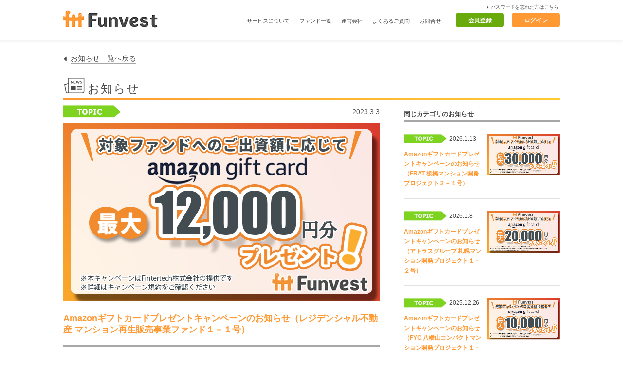

--- FILE ---
content_type: text/html; charset=utf-8
request_url: https://ftt-funvest.jp/news/detail/98
body_size: 23389
content:
<!doctype html>
<html lang="ja">
  <head>
      <!-- Google Tag Manager -->
      <script nonce="ufK0CDunhAYWiu7f0R9nOQ==">
        (function(w,d,s,l,i){w[l]=w[l]||[];w[l].push({'gtm.start':new Date().getTime(),event:'gtm.js'});var f=d.getElementsByTagName(s)[0],j=d.createElement(s),dl=l!='dataLayer'?'&l='+l:'';j.async=true;j.src='https://www.googletagmanager.com/gtm.js?id='+i+dl;var n=d.querySelector('[nonce]');n&&j.setAttribute('nonce',n.nonce||n.getAttribute('nonce'));f.parentNode.insertBefore(j,f);})(window,document,'script','dataLayer','GTM-TPH4D8P');
      </script>
      <!-- End Google Tag Manager -->


    <link rel="shortcut icon" type="image/x-icon" href="/assets/favicon.ico" />
    <meta charset="utf-8">
    <title>Amazonギフトカードプレゼントキャンペーンのお知らせ（レジデンシャル不動産 マンション再生販売事業ファンド１－１号）｜お知らせ｜貸付型クラウドファンディングのFunvest</title>
    

    <meta name="keywords" content="">
    <meta name="viewport" content="width=device-width,minimum-scale=1,initial-scale=0">
    <meta http-equiv="X-UA-Compatible" content="IE=edge,chrome=1">
    <meta property="og:type" content="">
    <meta property="og:url" content="">
    <meta property="og:image" content="">
    <meta property="og:description" content="">
    <meta property="og:site_name" content=""/>
    <meta property="og:title" content=""/>

    <link rel="stylesheet" media="screen" href="/assets/application.css" />
    <link rel="stylesheet" media="screen" href="/assets/font-awesome.min.css" />
    <link rel="stylesheet" media="all" href="/assets/news.css" />
    <link rel="stylesheet" media="all" href="https://fonts.googleapis.com/earlyaccess/notosansjapanese.css" />
    <link rel="stylesheet" media="screen" href="https://fonts.googleapis.com/css?family=Open+Sans:300italic,400italic,700italic,300,400,700" />
    <link rel="stylesheet" media="screen" href="/assets/ftt/common.css" />
    <link rel="stylesheet" media="screen" href="/assets/ftt/lower.css" />

    <script src="/assets/ftt/jquery.js" nonce="ufK0CDunhAYWiu7f0R9nOQ=="></script>
    <script src="/assets/application.js" nonce="ufK0CDunhAYWiu7f0R9nOQ=="></script>
    <script src="/assets/jquery.cookie.js" nonce="ufK0CDunhAYWiu7f0R9nOQ=="></script>
    <script src="/assets/news.js" media="all" nonce="ufK0CDunhAYWiu7f0R9nOQ=="></script>
    <meta name="csrf-param" content="authenticity_token" />
<meta name="csrf-token" content="ktcHe9MYDFztz6mSxvIqVU_maUAOjd_arxlDiz0bAxEI0xk2L6bJS-zJW0MdlQlQsy2EOFWKlE326ew6-exDhA" />

      <meta name="description" content="Amazonギフトカードプレゼントキャンペーンのお知らせ（レジデンシャル不動産 マンション再生販売事業ファンド１－１号）のページです。">
  <script src="/assets/ftt/easing.js" nonce="ufK0CDunhAYWiu7f0R9nOQ=="></script>
  <script src="/assets/ftt/common.js" nonce="ufK0CDunhAYWiu7f0R9nOQ=="></script>
  <script src="/assets/ftt/height.js" nonce="ufK0CDunhAYWiu7f0R9nOQ=="></script>
  <script src="/assets/ftt/jquery.matchHeight.js" nonce="ufK0CDunhAYWiu7f0R9nOQ=="></script>
  <script src="/assets/ftt/jquery.inview.js" nonce="ufK0CDunhAYWiu7f0R9nOQ=="></script>

  </head>
  <body>
      <!-- Google Tag Manager (noscript) -->
      <noscript><iframe src="https://www.googletagmanager.com/ns.html?id=GTM-TPH4D8P" height="0" width="0" style="display:none;visibility:hidden"></iframe></noscript>
      <!-- End Google Tag Manager (noscript) -->
  </body>

  


<body class="lower bottom80 e2">
  <div id="wrapper">

    

<header>
  <div id="header" role="banner">
    <div class="main_width clear_both">
      <div class="header_area">
        <div id="hd_logo">
          <p><a href="/"><img width="194" height="36" alt="" src="/assets/ftt/common/hd_logo.png" /></a></p>
        </div><!-- hd_logo -->
        <div id="gnavi_area">
          <div id="gnavi" role="navigation">
            <ul>
              <li><a href="/home/service">サービスについて</a></li>
              <li><a href="/item/list/new">ファンド一覧</a></li>
              <li><a href="/home/company">運営会社</a></li>
              <li><a href="/home/faq">よくあるご質問</a></li>
              <li><a href="/home/contact">お問合せ</a></li>
            </ul>
          </div><!-- gnavi -->
          <div class="hd_right clear_both">
            <div id="pass_forget">
              <a href="/customers/pass_forget">パスワードを忘れた方はこちら</a>
            </div>
              <div id="hd_join">
                <div>
                  <a href="/customers/temporary_signup/ps">会員登録</a>
                </div>
              </div><!-- hd_login -->
              <div id="hd_login">
                <div>
                  <a href="/customers/sign_in">ログイン</a>
                </div>
              </div>
          </div>
        </div>
        <div id="sp_menu_btn">
          <div>
            <span class="border01"></span>
            <span class="border02"></span>
            <span class="border03"></span>
          </div>
          <img width="44" height="49" alt="" class="open" src="/assets/ftt/common/sp_menu_open.png" />
          <img width="44" height="49" alt="" class="close" src="/assets/ftt/common/sp_menu_close.png" />
        </div><!-- sp_menu_btn -->
      </div>
    </div>
  </div><!-- header -->
</header>


    <div id="main_area" role="main" class="mt30">
      <div class="main_width">
        <div class="cont_width">
          <div class="list_back">
            <a href="/news/list/0">お知らせ一覧へ戻る</a>
          </div>
          <div class="main_head e1 border_orange">
            <h1>お知らせ</h1>
          </div>
        </div>
        <div class="main_cont news_detail">
          <div class="cont_width">
            <div class="main">
              <div class="news_date">
                <div class="cate">
                  <img width="118" height="26" alt="topic" src="/assets/ftt/home/cate_topic.jpg" />
                </div>
                <div class="date">
                  <p>2023.3.3</p>
                </div>
              </div>

              <div class="main_kv">
    <img width="650" height="365" alt="" src="/images/contracts/98_0_20230303110526.png" />
</div>
  <div class="news_title">
    <h2>Amazonギフトカードプレゼントキャンペーンのお知らせ（レジデンシャル不動産 マンション再生販売事業ファンド１－１号）</h2>
  </div>

                <div class="news_content">
      <div class="common_content strong_text">
        <ul>
          <li>&#9679;キャンペーン概要</li>
        </ul>
      </div>
      <div class="common_content">
        <div class="text">
          <dl>
            <dd>
              <ul>
                <li><p>　新ファンド「レジデンシャル不動産 マンション再生販売事業ファンド１－１号」の募集に合わせて、Amazonギフトカードプレゼントキャンペーンを実施いたします。
<br><br></p>

<p><b>・対象ファンド</b>
<br><b><a href="https://ftt-funvest.jp/item/detail/33">「レジデンシャル不動産 マンション再生販売事業ファンド１－１号」（リンク）</a></b>
<br><br></p>

<p><b>・特典</b>
<br><b>対象ファンドへのご出資で、出資額に応じ最大12,000円分のAmazonギフトカードを進呈</b>
<br><br></p>

<p><b>・特典の送付時期</b>
<br><b>2023年4月中</b>
<br><br></p>

<p><b>・実施期間</b>
<br><b>2023年3月8日（水）～ 2023年3月20日（月）</b><br>
<br>※ 対象ファンドの詳細は、 <a href="https://ftt-funvest.jp/item/detail/33">こちら</a>をご参照ください。
<br>※ 申込総額が募集額上限に達した段階で、本キャンペーンは終了となります。<br>
<br>対象ファンドへの出資を完了することで、キャンペーンの適用対象となります。
<br>ご応募いただく前に、以下のキャンペーン規約を併せてご確認ください。ご応募いただいた方は、規約に記載の各事項をご理解いただき、同意したものとさせていただきます。
</p></li>
              </ul>
            </dd>
          </dl>
        </div>
      </div>
  </div>


              <div class="main_kv">
    <img width="650" height="365" alt="" src="/images/contracts/98_1_20230303110526.jpg" />
</div>
  <div class="news_title">
    <h2></h2>
  </div>

                <div class="news_content">
      <div class="common_content strong_text">
        <ul>
          <li>&#9679;キャンペーン規約</li>
        </ul>
      </div>
      <div class="common_content">
        <div class="text">
          <dl>
            <dd>
              <ul>
                <li><p>　Fintertech株式会社（以下「当社」といいます。）が実施する「Amazonギフトカードプレゼントキャンペーン（以下、「本キャンペーン」といいます。）」へ応募を希望される方は、このキャンペーン規約（以下「本規約」といいます。）をよくお読みいただき、同意される場合のみ応募してください。なお、本キャンペーン対象ファンドへのご出資をいただいた時点で、本規約に同意したものとみなします。
<br><br></p>

<p><b>【キャンペーン概要】</b>
<br><br></p>

<p><b>・名称</b>
<br>「Amazonギフトカードプレゼントキャンペーン」
<br><br></p>

<p><b>・応募要領</b>
<br>キャンペーン期間内に、Funvestの登録会員として対象ファンドへの出資を完了する（お申込みのうえ、出資金のご入金を完了する）ことで特典の対象となります。
<br><br></p>

<p><b>・対象ファンド</b>
<br>「レジデンシャル不動産 マンション再生販売事業ファンド１－１号」
<br><br></p>

<p><b>・特典内容</b>
<br>応募要領の条件を満たした方に、出資額に応じて上表の通りAmazonギフトカードを進呈します。<br>
<br>※ 募集期間中に複数回の申込みがあった場合は、合計出資額に対応する金額分のギフトカードを進呈するものとします。
<br><br></p>

<p><b>・特典の送付時期</b>
<br><b>2023年4月中</b>を予定しております。
<br><br></p>

<p><b>・実施期間</b>
<br>2023年3月8日（水）～ 2023年3月20日（月）<br>
<br>※ 対象ファンドの申込総額が募集上限額に達した段階で、本キャンペーンは終了となります。
<br><br></p>

<p><b>【禁止事項】</b>
<br><br></p>

<p><b>・本キャンペーンへの応募に際し、以下の行為を禁止します。</b>
<br>　1. 本キャンペーン規約に違反する行為
<br>　2. 他の会員に迷惑、不利益、損害または不快感を与える行為
<br>　3. Amazonギフトカードの受領に関して不正を行う行為
<br>　4. 会員登録内容に虚偽の内容を入力する行為
<br>　5. 当社が本キャンペーンの趣旨に沿わない又は悪質・不適切と判断する行為
<br>　6. その他、前各号に類する行為
<br><br></p>

<p>・当社は、応募者が上記に該当する行為を行ったと判断した場合は、応募者に事前に通知することなく、当社の裁量により本キャンペーンの応募とAmazonギフトカードの進呈を取り消すことがあります。
</p></li>
              </ul>
            </dd>
          </dl>
        </div>
      </div>
  </div>


              <div class="main_kv">
</div>

                <div class="news_content">
      <div class="common_content">
        <div class="text">
          <dl>
            <dd>
              <ul>
                <li><p><b>【Amazonギフトカードに関するご注意事項】</b>
<br><br></p>

<p>・Amazonギフトカードは、対象ファンドの成立後に、Funvestの会員情報として登録されたメールアドレス宛に送付するものとします。
<br>（※「gc-orders@gc.email.amazon.co.jp」のアドレスから届きますので、メールのドメイン指定受信をされている方は、「@gc.email.amazon.co.jp」ドメインからのメールが受信できるように設定をお願いいたします。）</p>

<p>・2022年10月1日付で、Amazonギフト券はAmazonギフトカードに名称変更されました。使用方法等に変更はございません。</p>

<p>・対象ファンドが不成立となった場合には、Amazonギフトカードの送付はございません。</p>

<p>・Funvestの会員登録の廃止・利用停止や、ご登録いただいたメールアドレスの変更・解約・凍結・削除等の理由によりAmazonギフトカードを送信できない場合は、キャンペーンの対象外とし､Amazonギフトカードの送付はございません。</p>

<p>・Amazonギフトカード受取の権利は応募した会員ご本人様のものとし、第三者に譲渡、換金、名義変更、担保供与、その他第三者の利用に供する行為をすることはできません。</p>

<p>・Amazonギフトカードの受取日や受取時間の指定はできません。</p>

<p>・Amazonギフトカードの利用方法については、Amazon.co.jpのカスタマーサービスまでお問合せください。</p>

<p>・本キャンペーンはFintertech株式会社による提供です。本キャンペーンについてのお問い合わせはAmazonではお受けしておりません。後述【キャンペーンに関するお問合せ先】までお願いいたします。</p>

<p>・Amazon、Amazon.co.jpおよびそれらのロゴはAmazon.com, Inc. またはその関連会社の商標です。
<br><br></p>

<p><b>【その他ご注意事項】</b>
<br><br></p>

<p>・本キャンペーンに関して応募者に発生したいかなる損害についても、当社は一切責任を負いません。</p>

<p>・本キャンペーンは、事前に通知することなく、システムメンテナンスや不具合等により中止・中断・終了することがあります。</p>

<p>・本キャンペーンの内容は、予告なく変更する場合があります。また、本規約は、当社の判断により変更・改訂することができ、変更・改訂後は、当該内容が、本キャンペーンの全ての応募者の方と当社との間で適用されるものとします。</p>

<p>・本規約の解釈および運用は日本法に準拠するものとします。本キャンペーンのご利用および本規約に関する紛争は、東京地方裁判所を第一審の専属的合意管轄裁判所とします。</p></li>
              </ul>
            </dd>
          </dl>
        </div>
      </div>
  </div>


              <div class="main_kv">
</div>

                <div class="news_content">
      <div class="common_content">
        <div class="text">
          <dl>
            <dd>
              <ul>
                <li><p><b>【個人情報の取り扱いについて】</b>
<br><br></p>

<p>・ご登録いただいた情報は、当社のプライバシーポリシー（個人情報の取扱いについて）に基づき取得・管理・利用されます。:　<a href="https://ftt-funvest.jp/pdfs/privacy_policy.pdf" target="_blank">プライバシーポリシー（個人情報の取扱いについて）</a>
<br><br></p>

<p><b>【キャンペーンに関するお問合せ先】</b><br>
<br>Fintertech株式会社（　<a href="https://fintertech.jp/" target="_blank">https://fintertech.jp/</a>）
<br>〒102-0082 東京都千代田区一番町5番 アトラスビル6F
<br>お問合せフォーム　: <a href="https://ftt-funvest.jp/home/contact" target="_blank">https://ftt-funvest.jp/home/contact</a>
<br>お問合せダイヤル　: 03-3288-1360（土日祝・年末年始を除く10:00-15:00）
</p></li>
              </ul>
            </dd>
          </dl>
        </div>
      </div>
  </div>


              <div class="main_kv">
</div>

              

            </div>
            <div class="side">
              <div class="cont_head">
                <h3>同じカテゴリのお知らせ</h3>
              </div>
              <div class="other_area">
                    <div class="other_set">
                      <a href="/news/detail/319">
                        <div class="other_wrap">
                          <div class="text_wrap">
                            <div class="news_date">
                              <div class="cate">
                                <img width="118" height="26" alt="topic" src="/assets/ftt/home/cate_topic.jpg" />
                              </div>
                              <div class="date">
                                <p>2026.1.13</p>
                              </div>
                            </div>
                            <div class="other_title">
                              <h4>Amazonギフトカードプレゼントキャンペーンのお知らせ（FRAT 板橋マンション開発プロジェクト２－１号）</h4>
                            </div>
                          </div>
                          <div class="other_kv">
                              <img width="650" height="365" alt="" src="/images/contracts/319_0_20260113141008.jpg" />
                          </div>
                        </div>
</a>                    </div>
                    <div class="other_set">
                      <a href="/news/detail/318">
                        <div class="other_wrap">
                          <div class="text_wrap">
                            <div class="news_date">
                              <div class="cate">
                                <img width="118" height="26" alt="topic" src="/assets/ftt/home/cate_topic.jpg" />
                              </div>
                              <div class="date">
                                <p>2026.1.8</p>
                              </div>
                            </div>
                            <div class="other_title">
                              <h4>Amazonギフトカードプレゼントキャンペーンのお知らせ（アトラスグループ 札幌マンション開発プロジェクト１－２号）</h4>
                            </div>
                          </div>
                          <div class="other_kv">
                              <img width="650" height="365" alt="" src="/images/contracts/318_0_20260108142625.jpg" />
                          </div>
                        </div>
</a>                    </div>
                    <div class="other_set">
                      <a href="/news/detail/317">
                        <div class="other_wrap">
                          <div class="text_wrap">
                            <div class="news_date">
                              <div class="cate">
                                <img width="118" height="26" alt="topic" src="/assets/ftt/home/cate_topic.jpg" />
                              </div>
                              <div class="date">
                                <p>2025.12.26</p>
                              </div>
                            </div>
                            <div class="other_title">
                              <h4>Amazonギフトカードプレゼントキャンペーンのお知らせ（FYC 八幡山コンパクトマンション開発プロジェクト１－３号）</h4>
                            </div>
                          </div>
                          <div class="other_kv">
                              <img width="650" height="365" alt="" src="/images/contracts/317_0_20251226142401.jpg" />
                          </div>
                        </div>
</a>                    </div>
              </div>
            </div>

          </div>
        </div>
      </div>
    </div><!-- mainArea -->

    <footer>
  <div id="footer" role="contentinfo">
<!--<div class="pagetop">
      <a href="#wrapper" title=""><img width="50" height="50" alt="先頭へ" src="/assets/ftt/common/pagetop.png" /></a>
    </div>-->
    <div class="ft_border"></div>
    <div class="main_width ft-navi">
      <div class="ft_width">
        <div class="ft-navi-inner max_w710">
          <h2>サイトメニュー</h2>
          <ul class="clear_both">
            <li><a href="/">ホーム</a></li>
            <li><a href="/home/service">サービスについて</a></li>
            <li><a href="/item/list/new">ファンド一覧</a></li>
            <li><a href="/home/company">運営会社</a></li>
            <li><a href="/home/faq">よくある質問</a></li>
            <li><a href="/home/contact">お問合せ</a></li>
            <li><a href="/home/fees_risks">手数料及びリスク</a></li>
            <li><a href="/home/user_guide">当サイトのご利用にあたって</a></li>
            <li><a href="/news/list/0">お知らせ</a></li>
          </ul>
        </div>
        <div class="ft-navi-inner max_w930">
          <h2>各種規約・方針</h2>
          <ul class="clear_both pc">
            <li class="fn1"><a target="_blank" href="/pdfs/web_tos.pdf">Webサイト利用規約</a></li>
            <li class="fn2"><a target="_blank" href="/pdfs/deal_agreement.pdf">取引約款</a></li>
            <li class="fn3"><a target="_blank" href="/pdfs/unsocial_policy.pdf">反社会的勢力への対応に関する基本方針</a></li>
            <li class="fn4 none"></li>
            <li class="fn1"><a href="https://fintertech.jp/media/images/pdf/privacy_policy.pdf" target="_blank">プライバシーポリシー</a></li>
            <li class="fn2"><a target="_blank" href="/pdfs/soliciation_policy.pdf">勧誘方針</a></li>
            <li class="fn3"><a target="_blank" href="/pdfs/conflict_of_interests_policy.pdf">利益相反管理方針の概要</a></li>
            <li class="fn4"><a href="https://fintertech.jp/media/images/pdf/cookie_policy.pdf" target="_blank">Cookieポリシー</a></li>
          </ul>
        </div>
      </div>
    </div><!-- ft_navi -->
    <div class="main_width ft-navi">
      <div class="ft_width">
        <div class="company_info">
          <p><span>Fintertech株式会社</span> (<a href="https://fintertech.jp/" target="_blank">https://fintertech.jp/</a>)</p>
          <ul>
            <li>〒102-0082 東京都千代田区一番町5番地 アトラスビル6階</li>
            <li>第二種金融商品取引業 関東財務局長(金商)第3249号</li>
            <li>加入協会：一般社団法人第二種金融商品取引業協会、日本貸金業協会</li>
          </ul>
        </div>
      </div>
    </div>
    <div class="ft_bottom">
      <div id="twitter" class="main_btn_top">
        <a href="https://twitter.com/FTT_Funvest" target="_blank">
          <img src="/assets/ftt/common/twitter_icon.png" width="400" height="400" alt="twitter">
        </a>
      </div>
      <div class="ft_bottom_width">
        <div class="ft_logo">
          <a href="https://fintertech.jp/" target="_blank"><img width="220" height="33" alt="Fintertech" src="/assets/ftt/common/ft_logo.png" /></a>
        </div>
      </div>
    </div>
  </div><!-- footer -->

<!--<div class="pagetop">
      <a href="#wrapper">
        <img width="40" height="44" alt="先頭へ" src="/assets/ftt/common/pagetop.png" />
      </a>
    </div>-->

  <div id="copy">
    <p><span>&#169;Fintertech</span><span>Co., Ltd.</span><span>All Rights Reserved.</span></p>
  </div><!-- copy -->
</footer>

    <div class="sp_navi">
  <div class="navi_area">
    <div class="main_width">
      <div class="scroll_area">
        <ul>
          <li><a href="/item/list/new">ファンド一覧</a></li>
          <li><a href="/home/company">運営会社</a></li>
          <li><a href="/home/contact">お問合せ</a></li>
          <li><a href="/home/faq">よくあるご質問</a></li>
          <li><a href="/home/service">サービスについて</a></li>
        </ul>
      </div>
    </div>
  </div>
  <div class="copy">
    <p><span>&copy;Fintertech</span><span>Co., Ltd.</span><span>All Rights Reserved.</span></p>
  </div>
</div>


  </div><!-- wrapper -->
</body>


</html>


--- FILE ---
content_type: text/css; charset=utf-8
request_url: https://ftt-funvest.jp/assets/news.css
body_size: -588
content:
.news-text>h4,.section-bordered>h4{font-weight:700;margin-bottom:5px;color:#29abe9}#main_area .main_cont.news_list .cont_wrap .pagination_area{justify-content:center}


--- FILE ---
content_type: text/css; charset=utf-8
request_url: https://ftt-funvest.jp/assets/ftt/common.css
body_size: 31442
content:
body,h1,h2,h3,h4,h5,table,th,td,ul,li,ol,dl,dt,dd,form,p,table,th,td{margin:0px;padding:0px;font-weight:normal;border-top-style:none;border-right-style:none;border-bottom-style:none;border-left-style:none;list-style-type:none;font-size:100%}body{color:#4a4a4a;background-color:#ffffff;font-family:"メイリオ", Meiryo, Osaka, "ＭＳ Ｐゴシック", "MS PGothic", Arial, sans-serif;line-height:1.3;font-size:14px;-webkit-text-size-adjust:none}p{line-height:1.5}* html body{font-size:100%}a{-webkit-tap-highlight-color:rgba(0,0,0,0);-webkit-touch-callout:none}a img{border-top-style:none;border-right-style:none;border-bottom-style:none;border-left-style:none;-webkit-transition:0.5s;transition:0.5s}img{vertical-align:bottom;max-width:100%;height:auto;-webkit-backface-visibility:hidden;backface-visibility:hidden}input,textArea,select,button{background:none;margin:0px;outline:none;padding:0px;font-weight:normal;border-top-style:none;border-right-style:none;border-bottom-style:none;border-left-style:none;list-style-type:none;font-size:14px}button{cursor:pointer}*{-webkit-box-sizing:border-box;box-sizing:border-box}@font-face{font-family:'FontAwesome';font-weight:normal;font-style:normal}a:link{color:#4a4a4a;text-decoration:none}a:visited{color:#4a4a4a;text-decoration:none}a:hover{color:#ff9933;text-decoration:underline;-webkit-transition:0.5s;transition:0.5s}a:hover img{-webkit-transition:0.5s;transition:0.5s;opacity:.8}.clear:after{content:'';display:block;clear:both}.clear_both{clear:both}.hidden{overflow:hidden}input[type="button"],input[type="submit"],input[type="text"],input[type="email"],input[type="tel"],select,textarea{border-radius:0;-webkit-box-shadow:none;box-shadow:none;-moz-appearance:none;-webkit-appearance:none;appearance:none}select::-ms-expand{display:none}.percent{position:absolute;left:0;top:0;height:100%;background:#2fc5bf;-webkit-transition:600ms;transition:600ms}.percent.p1{width:1%}.percent.p2{width:2%}.percent.p3{width:3%}.percent.p4{width:4%}.percent.p5{width:5%}.percent.p6{width:6%}.percent.p7{width:7%}.percent.p8{width:8%}.percent.p6{width:6%}.percent.p7{width:7%}.percent.p8{width:8%}.percent.p9{width:9%}.percent.p10{width:10%}.percent.p11{width:11%}.percent.p12{width:12%}.percent.p13{width:13%}.percent.p14{width:14%}.percent.p15{width:15%}.percent.p16{width:16%}.percent.p17{width:17%}.percent.p18{width:18%}.percent.p19{width:19%}.percent.p20{width:20%}.percent.p21{width:21%}.percent.p22{width:22%}.percent.p23{width:23%}.percent.p24{width:24%}.percent.p25{width:25%}.percent.p26{width:26%}.percent.p27{width:27%}.percent.p28{width:28%}.percent.p29{width:29%}.percent.p30{width:30%}.percent.p31{width:31%}.percent.p32{width:32%}.percent.p33{width:33%}.percent.p34{width:34%}.percent.p35{width:35%}.percent.p36{width:36%}.percent.p37{width:37%}.percent.p38{width:38%}.percent.p39{width:39%}.percent.p40{width:40%}.percent.p41{width:41%}.percent.p42{width:42%}.percent.p43{width:43%}.percent.p44{width:44%}.percent.p45{width:45%}.percent.p46{width:46%}.percent.p47{width:47%}.percent.p48{width:48%}.percent.p49{width:49%}.percent.p50{width:50%}.percent.p51{width:51%}.percent.p52{width:52%}.percent.p53{width:53%}.percent.p54{width:54%}.percent.p55{width:55%}.percent.p56{width:56%}.percent.p57{width:57%}.percent.p58{width:58%}.percent.p59{width:59%}.percent.p60{width:60%}.percent.p61{width:61%}.percent.p62{width:62%}.percent.p63{width:63%}.percent.p64{width:64%}.percent.p65{width:65%}.percent.p66{width:66%}.percent.p67{width:67%}.percent.p68{width:68%}.percent.p69{width:69%}.percent.p70{width:70%}.percent.p71{width:71%}.percent.p72{width:72%}.percent.p73{width:73%}.percent.p74{width:74%}.percent.p75{width:75%}.percent.p76{width:76%}.percent.p77{width:77%}.percent.p78{width:78%}.percent.p79{width:79%}.percent.p80{width:80%}.percent.p81{width:81%}.percent.p82{width:82%}.percent.p83{width:83%}.percent.p84{width:84%}.percent.p85{width:85%}.percent.p86{width:86%}.percent.p87{width:87%}.percent.p88{width:88%}.percent.p89{width:89%}.percent.p90{width:90%}.percent.p91{width:91%}.percent.p92{width:92%}.percent.p93{width:93%}.percent.p94{width:94%}.percent.p95{width:95%}.percent.p96{width:96%}.percent.p97{width:97%}.percent.p98{width:98%}.percent.p99{width:99%}.percent.p100{width:100%}.percent.p0{width:0%}#wrapper{overflow:hidden}#main_area{min-height:400px;padding-top:80px}@media only screen and (max-width: 480px){#main_area{padding-top:54px}}.main_width{width:100%;max-width:1020px;display:block;margin-left:auto;margin-right:auto}@media only screen and (max-width: 1200px){.main_width{padding:0 20px}}@media only screen and (max-width: 768px){.main_width{padding:0 50px}}@media only screen and (max-width: 600px){.main_width{padding:0 20px}}.cont_width{display:block;margin-left:auto;margin-right:auto}.cont_width.w610{padding:0 15px;max-width:640px}@media only screen and (max-width: 768px){.cont_width.w610{padding:0}}.cont_width.w650{padding:0 15px;max-width:680px}@media only screen and (max-width: 768px){.cont_width.w650{padding:0}}.cont_width.w652{padding:0 15px;max-width:682px}@media only screen and (max-width: 768px){.cont_width.w652{padding:0}}.cont_width.w700{padding:0 15px;max-width:730px}@media only screen and (max-width: 768px){.cont_width.w700{padding:0}}.cont_width .content_head{padding:10px 12px 6px;background:-webkit-gradient(linear, left top, right top, from(#f93), to(#fc3));background:linear-gradient(to right, #f93, #fc3)}.cont_width .content_head h2,.cont_width .content_head h3,.cont_width .content_head p{font-size:15px;font-weight:bold;color:#ffffff}.clear_both:after{content:"";clear:both;display:block}@media only screen and (max-width: 768px){.pc{display:none}}@media only screen and (min-width: 769px){.sp{display:none}}.common_content.risk .risk_head{background:#ff9933;padding:12px 10px 8px;text-align:center;margin-top:18px}@media only screen and (max-width: 768px){.common_content.risk .risk_head{padding:10px 10px 6px}}.common_content.risk .risk_head h2,.common_content.risk .risk_head p{font-size:20px;font-weight:bold;color:#fff}@media only screen and (max-width: 768px){.common_content.risk .risk_head h2,.common_content.risk .risk_head p{font-size:15px}}.common_content.risk .head{margin-top:20px}.common_content.risk .head p{font-size:16px;font-weight:bold}@media only screen and (max-width: 768px){.common_content.risk .head p{font-size:11px}}.common_content.risk .head+.text{margin-top:5px}.common_content.risk .text{margin-top:5px}.common_content.risk .text p{font-size:16px;padding:12px 10px 8px}@media only screen and (max-width: 768px){.common_content.risk .text p{font-size:11px}}.common_content.risk .risk_link{margin-top:30px;text-align:center}.common_content.risk .risk_link p{font-size:16px}@media only screen and (max-width: 768px){.common_content.risk .risk_link p{font-size:11px}}.common_content.risk .risk_link a{display:inline-block;text-decoration:underline}.text_right{text-align:right}.text_left{text-align:left}.text_center{text-align:center}.underline{text-decoration:underline}.lato{font-family:"Lato", "arial", sans-serif}.mintyo{font-family:"ＭＳ Ｐ明朝", "MS PMincho", "ヒラギノ明朝 Pro W3", "Hiragino Mincho Pro", serif}table{width:100%;border-collapse:separate;border-collapse:collapse;border-spacing:0}table tr td,table tr th{text-align:left;padding:0px}.ie7 table tr th,.ie7 table tr td{position:relative}.table{display:table;width:100%}.table .tableCell{display:table-cell;vertical-align:top}@media only screen and (max-width: 640px){.table.sp_brake{display:block}.table.sp_brake .tablecell{display:block;width:100%}}.page_top{position:fixed;right:40px;bottom:40px;z-index:1000;display:none}.page_top a{display:block}@media only screen and (max-width: 640px){.page_top{bottom:0px;right:0}.page_top img{width:36px;height:36px}}.row{margin-left:-14px;margin-right:-14px;overflow:hidden;margin-bottom:-14px}@media only screen and (max-width: 1024px){.row{margin-left:-8px;margin-right:-8px}}@media only screen and (max-width: 768px){.row{margin-left:-5px;margin-right:-5px}}.row img{width:100%}.row .col1,.row .col2,.row .col3,.row .col4,.row .col5,.row .col6,.row .col7,.row .col8,.row .col9,.row .col10,.row .col11,.row .col12{float:left;min-height:1px;padding-left:14px;padding-right:14px;margin-bottom:14px}@media only screen and (max-width: 1024px){.row .col1,.row .col2,.row .col3,.row .col4,.row .col5,.row .col6,.row .col7,.row .col8,.row .col9,.row .col10,.row .col11,.row .col12{padding-left:8px;padding-right:8px}}@media only screen and (max-width: 768px){.row .col1,.row .col2,.row .col3,.row .col4,.row .col5,.row .col6,.row .col7,.row .col8,.row .col9,.row .col10,.row .col11,.row .col12{padding-left:5px;padding-right:5px}}.row .tab1,.row .tab2,.row .tab6{float:left;min-height:1px;padding-left:14px;padding-right:14px}@media only screen and (max-width: 1024px){.row .tab1,.row .tab2,.row .tab6{padding-left:8px;padding-right:8px}}@media only screen and (max-width: 768px){.row .tab1,.row .tab2,.row .tab6{padding-left:5px;padding-right:5px}}.square{overflow:hidden}.square .col1,.square .col2,.square .col3,.square .col4,.square .col5,.square .col6,.square .col7,.square .col8,.square .col9,.square .col10,.square .col11,.square .col12{float:left;min-height:1px;padding:0;margin-bottom:0}.col12{width:100%}.col11{width:91.66666667%}.col10{width:83.33333333%}.col9{width:75%}.col8{width:66.66666667%}.col7{width:58.33333333%}.col6{width:50%}.col5{width:41.66666667%}.col4{width:33.33333333%}.col3{width:25%}.col2{width:16.66666667%}.col1{width:8.33333333%}@media only screen and (max-width: 1024px){.pc1024Col12{width:100%}.pc1024Col6{width:50%}.pc1024Col3{width:25%}.pc1024Col2{width:16.66666667%}}@media only screen and (max-width: 768px){.tab12{width:100%}.tab6{width:50%}.tab4{width:33.33333333%}}@media only screen and (max-width: 767px){.sp12{width:100%}.sp6{width:50%}}@media only screen and (max-width: 480px){.sps12{width:100%}.sps6{width:50%}}.frame_respon .fb_iframe_widget,.frame_respon .fb_iframe_widget span,.frame_respon .fb_iframe_widget iframe[style]{width:100%important}.gmap{position:relative;padding-bottom:56.25%;padding-top:30px;height:0;overflow:hidden}.gmap iframe,.gmap object,.gmap embed{border:none !important;position:absolute;top:0;left:0;width:100%;height:100%}#header{padding:21px 0 25px;position:fixed;background:#ffffff;top:0;left:0;width:100%;z-index:10001;border-bottom:1px #e8e8e8 solid;-webkit-box-shadow:0 3px 6px rgba(0,0,0,0.05);box-shadow:0 3px 6px rgba(0,0,0,0.05)}@media only screen and (max-width: 768px){#header{padding:19px 0 16px}}@media only screen and (max-width: 480px){#header{padding:11px 0 10px}}#header a:hover{text-decoration:none}#header>.main_width{position:relative}#header .header_area{display:-webkit-box;display:-ms-flexbox;display:flex;-webkit-box-align:center;-ms-flex-align:center;align-items:center;-webkit-box-pack:justify;-ms-flex-pack:justify;justify-content:space-between}@media only screen and (max-width: 480px){#header #hd_logo{width:150px}}@media only screen and (max-width: 400px){#header #hd_logo{width:130px}}#header #gnavi_area{display:-webkit-box;display:-ms-flexbox;display:flex;-webkit-box-align:center;-ms-flex-align:center;align-items:center;padding-top:4px;max-width:690px;width:100%}@media only screen and (max-width: 768px){#header #gnavi_area{padding-top:0;max-width:none;width:auto}}@media only screen and (max-width: 768px){#header #gnavi_area.open{margin-left:auto}}#header #gnavi_area #gnavi,#header #gnavi_area .hd_right{vertical-align:middle}@media only screen and (max-width: 768px){#header #gnavi_area #gnavi,#header #gnavi_area .hd_right{display:block}}#header #gnavi_area #gnavi{width:100%}@media only screen and (max-width: 768px){#header #gnavi_area #gnavi{display:none}}#header #gnavi_area #gnavi ul{padding-top:4px;display:-webkit-box;display:-ms-flexbox;display:flex;-webkit-box-align:center;-ms-flex-align:center;align-items:center;-webkit-box-pack:end;-ms-flex-pack:end;justify-content:flex-end;max-width:456px}@media only screen and (max-width: 1024px){#header #gnavi_area #gnavi ul{margin-right:15px}}#header #gnavi_area #gnavi ul li{vertical-align:middle;padding:0 10px;font-size:11px}@media only screen and (max-width: 1024px){#header #gnavi_area #gnavi ul li{padding:0 10px}}@media only screen and (max-width: 900px){#header #gnavi_area #gnavi ul li{padding:0 6px;font-size:10px}}#header #gnavi_area .hd_right{display:-webkit-box;display:-ms-flexbox;display:flex;max-width:230px;width:100%;margin:0 -8px;position:relative}@media only screen and (max-width: 1024px){#header #gnavi_area .hd_right{max-width:210px;margin:0 -6px}}@media only screen and (max-width: 768px){#header #gnavi_area .hd_right{margin-right:45px;max-width:none;width:auto}}@media only screen and (max-width: 640px){#header #gnavi_area .hd_right{margin-right:65px}}@media only screen and (max-width: 480px){#header #gnavi_area .hd_right{margin-right:50px}}@media only screen and (max-width: 400px){#header #gnavi_area .hd_right{margin-right:40px}}#header #gnavi_area .hd_right>div#pass_forget{position:absolute;top:-22px;right:10px}@media only screen and (max-width: 768px){#header #gnavi_area .hd_right>div#pass_forget{display:none}}#header #gnavi_area .hd_right>div#pass_forget a{font-size:10px;position:relative}#header #gnavi_area .hd_right>div#pass_forget a:before{font-family:FontAwesome, "メイリオ", Meiryo, Osaka, "ＭＳ Ｐゴシック", "MS PGothic", Arial, sans-serif;font-size:inherit;text-rendering:auto;-webkit-font-smoothing:antialiased;-moz-osx-font-smoothing:grayscale;position:absolute;content:"\f0da";left:-8px;top:0}#header #gnavi_area .hd_right>div:not(#pass_forget){width:50%;padding:0 8px}@media only screen and (max-width: 1024px){#header #gnavi_area .hd_right>div:not(#pass_forget){padding:0 6px}}@media only screen and (max-width: 768px){#header #gnavi_area .hd_right>div:not(#pass_forget){width:164px}}@media only screen and (max-width: 480px){#header #gnavi_area .hd_right>div:not(#pass_forget){width:100px}}@media only screen and (max-width: 768px){#header #gnavi_area .hd_right>div#hd_join:not(#pass_forget),#header #gnavi_area .hd_right>div#hd_logout:not(#pass_forget){display:none}}#header #gnavi_area .hd_right>div#hd_mypage:not(#pass_forget) a,#header #gnavi_area .hd_right>div#hd_join:not(#pass_forget) a{background:#69aa0d}#header #gnavi_area .hd_right>div#hd_logout:not(#pass_forget) a,#header #gnavi_area .hd_right>div#hd_login:not(#pass_forget) a{background:#ff9933}#header #gnavi_area .hd_right>div:not(#pass_forget)>div a{border-radius:5px;color:#fff;font-size:12px;font-weight:bold;padding:10px 0 8px;text-align:center;line-height:1;display:block}@media only screen and (max-width: 768px){#header #gnavi_area .hd_right>div:not(#pass_forget)>div a{font-size:24px;padding:13px 0 7px}}@media only screen and (max-width: 480px){#header #gnavi_area .hd_right>div:not(#pass_forget)>div a{font-size:12px;padding:11px 0 9px}}@media only screen and (max-width: 768px){#header #gnavi_area .hd_right.open>div#hd_logout:not(#pass_forget),#header #gnavi_area .hd_right.open>div#hd_join:not(#pass_forget){display:block}}#header #sp_menu_btn{-webkit-transition:400ms;transition:400ms;display:block;height:49px;width:44px;position:absolute;right:30px;top:-4px;z-index:8;cursor:pointer}@media only screen and (min-width: 769px){#header #sp_menu_btn{display:none}}@media only screen and (max-width: 480px){#header #sp_menu_btn{width:38px;right:18px;top:-6px}}@media only screen and (max-width: 400px){#header #sp_menu_btn{width:32px;right:16px;top:-4px}}#header #sp_menu_btn.active .open{display:none}#header #sp_menu_btn.active .close{display:block}#header #sp_menu_btn:not(.active) .open{display:block}#header #sp_menu_btn:not(.active) .close{display:none}.sp_navi{display:none;background-color:#ff9933;position:absolute;top:74px;left:0;width:100%;height:100%;z-index:10}@media only screen and (min-width: 769px){.sp_navi{display:none !important}}@media only screen and (max-width: 768px){.sp_navi{top:68px}}@media only screen and (max-width: 480px){.sp_navi{top:54px}}.sp_navi .navi_area{padding-top:52px;padding-bottom:52px;height:100%}@media only screen and (max-width: 480px){.sp_navi .navi_area{padding-top:26px;padding-bottom:26px}}.sp_navi .navi_area .main_width{overflow:hidden}.sp_navi .navi_area .scroll_area{height:100%;overflow-y:scroll;width:104%;padding-right:4%}.sp_navi .navi_area .scroll_area ul li{border:1px #ffffff solid;border-radius:10px}.sp_navi .navi_area .scroll_area ul li a{font-size:18px;color:#ffffff;padding:18px 0 14px;text-align:center;display:block}.sp_navi .navi_area .scroll_area ul li+li{margin-top:28px}@media only screen and (max-width: 768px){.sp_navi .navi_area .scroll_area ul li+li{margin-top:14px}}.sp_navi .copy{padding:0.8em 0 0.7em;background-color:#000000;position:absolute;bottom:0;left:0;width:100%}.sp_navi .copy p{text-align:center;color:#fff;font-size:100%;font-weight:bold}.sp_navi .copy p>span{display:inline-block;padding-left:0.15em;padding-right:0.15em}#footer{background-color:#ffffff;padding:0}#footer .ft_border{height:4px;width:100%;background:-webkit-gradient(linear, left top, right top, from(#f93), to(#fc3));background:linear-gradient(to right, #f93, #fc3)}#footer .ft-navi{overflow:hidden;padding-top:2.5em;padding-bottom:2.0em;position:relative}#footer .ft-navi .ft_width{padding:0 50px}@media only screen and (max-width: 768px){#footer .ft-navi .ft_width{padding:0}}#footer .ft-navi .ft-navi-inner{overflow:hidden}#footer .ft-navi .ft-navi-inner.max_w710{max-width:710px}@media only screen and (max-width: 768px){#footer .ft-navi .ft-navi-inner.max_w710{max-width:none}}#footer .ft-navi .ft-navi-inner.max_w930{max-width:930px}#footer .ft-navi .ft-navi-inner h2{font-weight:bold;font-size:13px}#footer .ft-navi .ft-navi-inner ul{margin:0.85em -30px 0;width:100%;padding-left:30px;display:-webkit-box;display:-ms-flexbox;display:flex;-ms-flex-wrap:wrap;flex-wrap:wrap}@media only screen and (max-width: 768px){#footer .ft-navi .ft-navi-inner ul{margin:0.85em -8px 0;padding:0}}#footer .ft-navi .ft-navi-inner ul li{position:relative;padding:0 25px 0 15px;margin-bottom:10px}@media only screen and (max-width: 768px){#footer .ft-navi .ft-navi-inner ul li{padding:0 8px 0}}#footer .ft-navi .ft-navi-inner ul li.none:before{display:none}#footer .ft-navi .ft-navi-inner ul li:before{font-family:FontAwesome, "メイリオ", Meiryo, Osaka, "ＭＳ Ｐゴシック", "MS PGothic", Arial, sans-serif;font-size:inherit;text-rendering:auto;-webkit-font-smoothing:antialiased;-moz-osx-font-smoothing:grayscale;position:absolute;left:0.45em;top:0;margin-top:3px;font-size:10px;line-height:10px;content:"\f0da"}@media only screen and (max-width: 768px){#footer .ft-navi .ft-navi-inner ul li:before{display:none}}#footer .ft-navi .ft-navi-inner ul li a,#footer .ft-navi .ft-navi-inner ul li>span{font-size:13px}#footer .ft-navi .ft-navi-inner ul li.fw1{min-width:222px}@media only screen and (max-width: 850px){#footer .ft-navi .ft-navi-inner ul li.fw1{min-width:auto}}#footer .ft-navi .ft-navi-inner ul li.fw2{min-width:210px}@media only screen and (max-width: 850px){#footer .ft-navi .ft-navi-inner ul li.fw2{min-width:auto}}#footer .ft-navi .ft-navi-inner ul+ul{position:relative;left:1.15em}@media only screen and (max-width: 768px){#footer .ft-navi .ft-navi-inner ul+ul{left:0}}#footer .ft-navi .ft-navi-inner+.ft-navi-inner{position:relative;margin-top:8px;padding-top:20px;border-top:solid 1px #c3c3c3}#footer .ft-navi .ft-navi-inner+.ft-navi-inner ul{margin:0;padding:0;margin-top:10px}@media only screen and (max-width: 768px){#footer .ft-navi .ft-navi-inner+.ft-navi-inner ul{margin:10px -8px 0}}#footer .ft-navi .ft-navi-inner+.ft-navi-inner ul li{padding-left:15px;margin-bottom:12px}@media only screen and (max-width: 768px){#footer .ft-navi .ft-navi-inner+.ft-navi-inner ul li{padding:0 8px}}#footer .ft-navi .ft-navi-inner+.ft-navi-inner ul li.fn1{width:20%}#footer .ft-navi .ft-navi-inner+.ft-navi-inner ul li.fn2{width:12.5%}#footer .ft-navi .ft-navi-inner+.ft-navi-inner ul li.fn3{width:32%}#footer .ft-navi .ft-navi-inner+.ft-navi-inner ul li.fn4{width:32%}@media only screen and (max-width: 1024px){#footer .ft-navi .ft-navi-inner+.ft-navi-inner ul li.fn1,#footer .ft-navi .ft-navi-inner+.ft-navi-inner ul li.fn2,#footer .ft-navi .ft-navi-inner+.ft-navi-inner ul li.fn3,#footer .ft-navi .ft-navi-inner+.ft-navi-inner ul li.fn4{width:auto}}@media only screen and (max-width: 768px){#footer .ft-navi:nth-child(2){padding-bottom:10px}}#footer .ft-navi+.ft-navi{padding-top:0}#footer .company_info p{display:-webkit-box;display:-ms-flexbox;display:flex;-webkit-box-align:baseline;-ms-flex-align:baseline;align-items:baseline}@media only screen and (max-width: 768px){#footer .company_info p{display:block}}#footer .company_info p span{font-size:20px;margin-right:5px}@media only screen and (max-width: 768px){#footer .company_info p span{display:block}}#footer .company_info ul{margin-top:20px}#footer .company_info ul li+li{margin-top:2px}#footer .ft_bottom{padding-bottom:15px;position:relative;padding-top:100px}#footer .ft_bottom #twitter{position:absolute;left:50%;top:40px;max-width:40px;transform:translateX(-50%);-ms-transform:translateX(-50%);-moz-transform:translateX(-50%);-webkit-transform:translateX(-50%)}#footer .ft_bottom #twitter a{display:block}#footer .ft_bottom .ft_bottom_width{margin:auto;width:100%;max-width:786px;display:-webkit-box;display:-ms-flexbox;display:flex;-ms-flex-pack:distribute;justify-content:space-around;-webkit-box-align:center;-ms-flex-align:center;align-items:center}#footer .ft_bottom .ft_bottom_width .ft_bottom_text p{font-size:85.7%}#footer .ft_bottom .ft_bottom_width .ft_bottom_text p>span{display:inline-block;margin-right:1em}#footer .ft_bottom .ft_bottom_width .ft_bottom_text p+p{margin-top:0.5em}#copy{padding:0.8em 0 0.7em;background-color:#000000}#copy p{text-align:center;color:#fff;font-size:100%;font-weight:bold}#copy p>span{display:inline-block;padding-left:0.15em;padding-right:0.15em}@media only screen and (max-width: 640px){#copy.logout{padding-bottom:50px}}@media only screen and (max-width: 360px){#copy.logout{padding-bottom:83px}}.pagetop{display:none;position:fixed;right:20px;bottom:70px;z-index:1}.pagetop a{display:block}@media only screen and (max-width: 640px){.pagetop{right:20px;bottom:20px}}input:focus::-webkit-input-placeholder{color:transparent}input:focus:-moz-placeholder{color:transparent}input:focus::-moz-placeholder{color:transparent}input:focus{background:#defffe}input[type=radio],input[type=checkbox]{opacity:0;width:0;position:absolute}.radio{-webkit-box-sizing:border-box;box-sizing:border-box;-webkit-transition:background-color 0.2s linear;transition:background-color 0.2s linear;position:relative;display:inline-block;padding-left:22px;border-radius:8px;background-color:#ffffff;vertical-align:middle;cursor:pointer}.radio:after{-webkit-transition:border-color 0.2s linear;transition:border-color 0.2s linear;position:absolute;top:50%;left:0;display:block;margin-top:-9px;width:12px;height:12px;border:2px solid #bbb;border-radius:50%;content:''}.radio:before{-webkit-transition:opacity 0.2s linear;transition:opacity 0.2s linear;position:absolute;top:50%;left:4px;display:block;margin-top:-5px;width:8px;height:8px;border-radius:50%;background-color:#2fc5bf;content:'';opacity:0}input[type=radio]:checked+.radio:before{opacity:1}input[type=radio]:focus+.radio:after{border:2px solid #2fc5bf}.checkbox{-webkit-box-sizing:border-box;box-sizing:border-box;-webkit-transition:background-color 0.2s linear;transition:background-color 0.2s linear;position:relative;display:inline-block;padding-left:30px;background-color:#ffffff;vertical-align:middle;cursor:pointer}.checkbox:after{-webkit-transition:border-color 0.2s linear;transition:border-color 0.2s linear;position:absolute;top:0;left:0;display:block;margin-top:0px;width:16px;height:16px;border:1px solid #bbb;content:''}@media only screen and (max-width: 480px){.checkbox:after{margin-top:2px}}.checkbox:before{-webkit-transition:opacity 0.2s linear;transition:opacity 0.2s linear;position:absolute;top:-2px;left:5px;display:block;margin-top:3px;width:5px;height:9px;border-right:3px solid #2fc5bf;border-bottom:3px solid #2fc5bf;content:'';opacity:0;-webkit-transform:rotate(45deg);transform:rotate(45deg)}@media only screen and (max-width: 480px){.checkbox:before{margin-top:5px}}input[type=checkbox]:checked+.checkbox:before{opacity:1}.checkbox.readonly:before{border-right:3px solid #4a4a4a;border-bottom:3px solid #4a4a4a}input[type=checkbox]:focus+.checkbox:after{border:1px solid #2fc5bf}select.non_select{color:#808080}.pagination_area .next_prev ul li.prev a{color:#a7a7a7;border:2px #a7a7a7 solid;padding-left:26px}.pagination_area .next_prev ul li.prev a span:before{position:absolute;content:"\f104";left:-12px;top:50%;margin-top:-12px;font-size:17px}.pagination_area .next_prev ul li.next a{color:#ffffff;background:#2fc5bf;border:2px #2fc5bf solid;padding-right:26px}.pagination_area .next_prev ul li.next a span:after{position:absolute;content:"\f105";right:-12px;top:50%;margin-top:-12px;font-size:17px}.pagination_area .next_prev ul li.available a{color:#ffffff !important;background:#2fc5bf !important;border:2px #2fc5bf solid !important}.pagination_area .next_prev ul li.n_available a{color:#a7a7a7 !important;border:2px #a7a7a7 solid !important;background:#ffffff !important}.fall_btn>a,.fall_btn>p,.fall_btn>button,.fall_btn>dt,.fall_btn>.main_bank,.fall_btn>span,.fall_btn input,.fall_btn>label{position:relative;-webkit-transition:400ms;transition:400ms}.fall_btn>a:hover,.fall_btn>p:hover,.fall_btn>button:hover,.fall_btn>dt:hover,.fall_btn>.main_bank:hover,.fall_btn>span:hover,.fall_btn input:hover,.fall_btn>label:hover{cursor:pointer;top:2px;text-decoration:none}.color01{color:#ffffff;background:#ff6951}.color02{color:#ffffff;background:#2fc5bf}.color03{color:#ffffff;background:#014b9f}.color04{color:#ffffff;background:#ff8251}.color05{color:#ffffff;background:#808080}.color06{color:#ffffff;background:#69aa0d}.color07{color:#ffffff;background:#fbad26}.color08{color:#ffffff;background:#003673}.slick-slider{position:relative;display:block;-webkit-box-sizing:border-box;box-sizing:border-box;-webkit-touch-callout:none;-webkit-user-select:none;-moz-user-select:none;-ms-user-select:none;user-select:none;-ms-touch-action:pan-y;touch-action:pan-y;-webkit-tap-highlight-color:transparent}.slick-list{position:relative;overflow:hidden;display:block;margin:0;padding:0}.slick-list:focus{outline:none}.slick-list.dragging{cursor:pointer;cursor:hand}.slick-slider .slick-track,.slick-slider .slick-list{-webkit-transform:translate3d(0, 0, 0);transform:translate3d(0, 0, 0)}.slick-track{position:relative;left:0;top:0;display:block;margin-left:auto;margin-right:auto}.slick-track:after{clear:both}.slick-loading .slick-track{visibility:hidden}.slick-slide{outline:none;float:left;height:100%;min-height:1px;display:none}[dir="rtl"] .slick-slide{float:right}.slick-slide img{display:block}.slick-slide.slick-loading img{display:none}.slick-slide.dragging img{pointer-events:none}.slick-initialized .slick-slide{display:block}.slick-loading .slick-slide{visibility:hidden}.slick-vertical .slick-slide{display:block;height:auto;border:1px solid transparent}.slick-arrow.slick-hidden{display:none}button.slick-arrow{display:none !important}.fancybox-wrap,.fancybox-skin,.fancybox-outer,.fancybox-inner,.fancybox-image,.fancybox-wrap iframe,.fancybox-wrap object,.fancybox-nav,.fancybox-nav span,.fancybox-tmp{padding:0;margin:0;border:0;outline:none;vertical-align:top}.fancybox-wrap{position:absolute;top:0;left:0;z-index:8020}.fancybox-skin{position:relative;background:#f9f9f9;color:#444;text-shadow:none;border-radius:4px}.fancybox-opened{z-index:8030}.fancybox-opened .fancybox-skin{-webkit-box-shadow:0 10px 25px rgba(0,0,0,0.5);box-shadow:0 10px 25px rgba(0,0,0,0.5)}.fancybox-outer,.fancybox-inner{position:relative}.fancybox-inner{overflow:hidden}.fancybox-type-iframe .fancybox-inner{-webkit-overflow-scrolling:touch}.fancybox-error{color:#444;font:14px/20px "Helvetica Neue",Helvetica,Arial,sans-serif;margin:0;padding:15px;white-space:nowrap}.fancybox-image,.fancybox-iframe{display:block;width:100%;height:100%}.fancybox-image{max-width:100%;max-height:100%}#fancybox-loading,.fancybox-close,.fancybox-prev span,.fancybox-next span{background-image:url(/assets/ftt/common/fancybox_sprite.png)}#fancybox-loading{position:fixed;top:50%;left:50%;margin-top:-22px;margin-left:-22px;background-position:0 -108px;opacity:0.8;cursor:pointer;z-index:8060}#fancybox-loading div{width:44px;height:44px;background:url(/assets/ftt/common/fancybox_loading.gif) center center no-repeat}.fancybox-close{position:absolute;top:-18px;right:-18px;width:36px;height:36px;cursor:pointer;z-index:10001}.fancybox-nav{position:absolute;top:0;width:40%;height:100%;cursor:pointer;text-decoration:none;background:transparent url(/assets/ftt/common/blank.gif);-webkit-tap-highlight-color:rgba(0,0,0,0);z-index:8040}.fancybox-prev{left:0}.fancybox-next{right:0}.fancybox-nav span{position:absolute;top:50%;width:36px;height:34px;margin-top:-18px;cursor:pointer;z-index:8040;visibility:hidden}.fancybox-prev span{left:10px;background-position:0 -36px}.fancybox-next span{right:10px;background-position:0 -72px}.fancybox-nav:hover span{visibility:visible}.fancybox-tmp{position:absolute;top:-99999px;left:-99999px;visibility:hidden;max-width:99999px;max-height:99999px;overflow:visible !important}.fancybox-lock{overflow:hidden !important;width:auto}.fancybox-lock body{overflow:hidden !important}.fancybox-lock-test{overflow-y:hidden !important}.fancybox-overlay{position:absolute;top:0;left:0;overflow:hidden;display:none;z-index:8010;background:url(/assets/ftt/common/fancybox_overlay.png)}.fancybox-overlay-fixed{position:fixed;bottom:0;right:0}.fancybox-lock .fancybox-overlay{overflow:auto;overflow-y:scroll}.fancybox-title{visibility:hidden;font:normal 13px/20px "Helvetica Neue",Helvetica,Arial,sans-serif;position:relative;text-shadow:none;z-index:8050}.fancybox-opened .fancybox-title{visibility:visible}.fancybox-title-float-wrap{position:absolute;bottom:0;right:50%;margin-bottom:-35px;z-index:8050;text-align:center}.fancybox-title-float-wrap .child{display:inline-block;margin-right:-100%;padding:2px 20px;background:transparent;background:rgba(0,0,0,0.8);border-radius:15px;text-shadow:0 1px 2px #222;color:#FFF;font-weight:bold;line-height:24px;white-space:nowrap}.fancybox-title-outside-wrap{position:relative;margin-top:10px;color:#fff}.fancybox-title-inside-wrap{padding-top:10px}.fancybox-title-over-wrap{position:absolute;bottom:0;left:0;color:#fff;padding:10px;background:#000;background:rgba(0,0,0,0.8)}@media only screen and (-webkit-min-device-pixel-ratio: 1.5),only screen and (min--moz-device-pixel-ratio: 1.5),only screen and (min-device-pixel-ratio: 1.5){#fancybox-loading,.fancybox-close,.fancybox-prev span,.fancybox-next span{background-image:url(/assets/ftt/common/fancybox_sprite@2x.png);background-size:44px 152px}#fancybox-loading div{background-image:url(/assets/ftt/common/fancybox_loading@2x.gif);background-size:24px 24px}}.p-signup-btn{position:fixed;bottom:0px;left:0;width:100%;z-index:7;transition:0.8s}.p-signup-btn a{display:flex;justify-content:center;align-items:center;background-color:#69AA0D;color:#fff;padding:20px;text-decoration:none}.p-signup-btn a span{display:inline-block;position:relative;font-size:20px}.p-signup-btn a span::before{font-family:FontAwesome, "メイリオ", Meiryo, Osaka, "ＭＳ Ｐゴシック", "MS PGothic", Arial, sans-serif;font-size:inherit;text-rendering:auto;-webkit-font-smoothing:antialiased;-moz-osx-font-smoothing:grayscale;position:absolute;content:"\f105";top:50%;right:-26px;margin-top:-19px;font-size:28px;text-align:center;color:#fff}.p-signup-btn a span::after{width:28px;height:28px;background-image:url(/assets/ftt/icon/icon_c2_white.png);top:-2px;content:"";display:inline-block;background-size:contain;background-repeat:no-repeat;vertical-align:middle;position:absolute;left:-36px}.p-signup-btn.is-hidden{opacity:0;visibility:hidden;transition:0.8s}


--- FILE ---
content_type: application/javascript
request_url: https://ftt-funvest.jp/assets/news.js
body_size: -439
content:
$(function(){$(".side_nav_list .month").hide(),$(".side_nav_list .active +.month").show(),$(".side_nav_list .year").on("click",function(){$(this).next().slideToggle(),$(this).toggleClass("active")}),$(".side_open").click(function(){return $(".main_title").toggleClass("active"),$(".sidebar").slideToggle(800),!1})});

--- FILE ---
content_type: application/javascript
request_url: https://ftt-funvest.jp/assets/ftt/height.js
body_size: 827
content:
/*!--------------------------------------------------------------------------*
 *  
 *  jquery.heightLine.js
 *  
 *  MIT-style license. 
 *  
 *  2013 Kazuma Nishihata 
 *  http://www.to-r.net
 *  
 *--------------------------------------------------------------------------*/
!function(e){e.fn.heightLine=function(){var t,i=this,n=Math.random(),o={op:{maxWidth:1e4,minWidth:0,fontSizeCheck:!1},setOption:function(t){this.op=e.extend(this.op,t)},destroy:function(){i.css("height","")},create:function(t){var n=this,o=0,r=e(window).width();n.setOption(t),r<=n.op.maxWidth&&r>=n.op.minWidth&&i.each(function(){e(this).outerHeight()>o&&(o=e(this).outerHeight())}).each(function(){var t=o-parseInt(e(this).css("padding-top"))-parseInt(e(this).css("padding-bottom"));e(this).height(t)})},refresh:function(e){this.destroy(),this.create(e)},removeEvent:function(){e(window).off("resize."+n),i.off("destroy refresh"),clearInterval(t)}};if("string"==typeof arguments[0]&&"destroy"===arguments[0])i.trigger("destroy");else if("string"==typeof arguments[0]&&"refresh"===arguments[0])i.trigger("refresh");else if(o.create(arguments[0]),e(window).on("resize."+n,function(){o.refresh()}),i.on("destroy",function(){o.removeEvent(),o.destroy()}).on("refresh",function(){o.refresh()}),o.op.fontSizeCheck){if(e("#fontSizeChange").length<=0)e("<span id='fontSizeChange'></span>").css({width:0,height:"1em",position:"absolute",left:0,top:0}).appendTo("body");var r=e("#fontSizeChange").height();t=setInterval(function(){r!=e("#fontSizeChange").height()&&o.refresh()},100)}return i}}(jQuery);